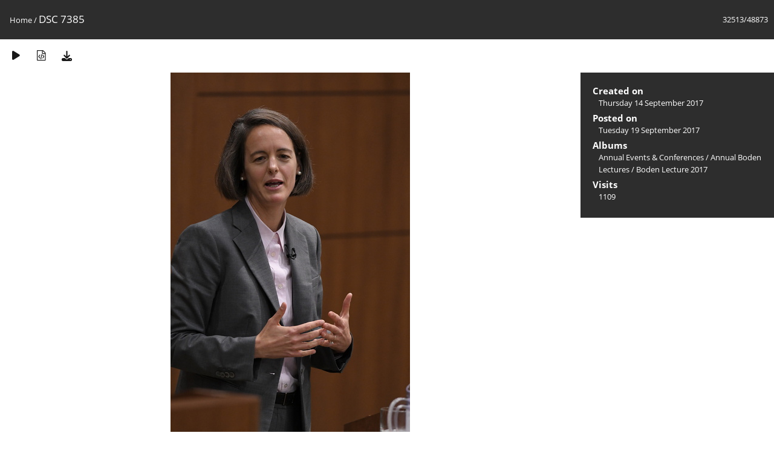

--- FILE ---
content_type: text/html; charset=utf-8
request_url: https://media.law.marquette.edu/photo-gallery/picture.php?/58584/categories
body_size: 5428
content:
<!DOCTYPE html>
<html lang=en dir=ltr>
<head>
<title>DSC 7385</title>
<link rel="shortcut icon" type="image/x-icon" href="themes/default/icon/favicon.ico">
<link rel="stylesheet" type="text/css" href="themes/modus/css/open-sans/open-sans.css"> <link rel="stylesheet" type="text/css" href="_data/combined/1j625hh.css">   <link rel=canonical href="picture.php?/58584">
<meta name=viewport content="width=device-width,initial-scale=1">
<script>if(document.documentElement.offsetWidth>1270)document.documentElement.className='wide'</script>

<meta name="generator" content="Piwigo (aka PWG), see piwigo.org">

<meta name="description" content="DSC 7385 - DSC_7385.JPG">


</head>

<body id=thePicturePage class="section-categories image-58584 " data-infos='{"section":"categories","image_id":"58584"}'>

<div id="content">



<div class=titrePage id=imageHeaderBar><div class="imageNumber">32513/48873</div>
	<div class="browsePath">
		<a href="/photo-gallery/">Home</a><span class="browsePathSeparator"> / </span><h2>DSC 7385</h2>
	</div>
</div>

<div id="imageToolBar">

<div class="navigationButtons">
</div>

<div class=actionButtonsWrapper><a id=imageActionsSwitch class=pwg-button><span class="pwg-icon pwg-icon-ellipsis"></span></a><div class="actionButtons">
<a href="picture.php?/58584/categories&amp;slideshow=" title="slideshow" class="pwg-state-default pwg-button" rel="nofollow"><span class="pwg-icon pwg-icon-slideshow"></span><span class="pwg-button-text">slideshow</span></a><a href="picture.php?/58584/categories&amp;metadata" title="Show file metadata" class="pwg-state-default pwg-button" rel="nofollow"><span class="pwg-icon pwg-icon-camera-info"></span><span class="pwg-button-text">Show file metadata</span></a><a id="downloadSwitchLink" href="action.php?id=58584&amp;part=e&amp;download" title="Download this file" class="pwg-state-default pwg-button" rel="nofollow"><span class="pwg-icon pwg-icon-save"></span><span class="pwg-button-text">download</span></a> </div></div>
</div>
<div id="theImageAndInfos">
<div id="theImage">


<noscript><img src="i.php?/galleries/Yearly-Events/bodenlectures/Boden-Lecture---2017/DSC_7385-me.JPG" width="396" height="594" alt="DSC_7385.JPG" id="theMainImage" usemap="#mapmedium" title="DSC 7385 - DSC_7385.JPG" itemprop=contentURL></noscript>

  <img class="file-ext-jpg path-ext-jpg" src="themes/default/images/ajax_loader.gif" style="width:auto;height:auto;" data-src="i.php?/galleries/Yearly-Events/bodenlectures/Boden-Lecture---2017/DSC_7385-me.JPG" alt="DSC_7385.JPG" id="theMainImage" usemap="#mapmedium" title="DSC 7385 - DSC_7385.JPG">
  <img class="img-loader-derivatives" src="themes/default/images/ajax_loader.gif" style="width:auto;height:auto;" />

<map name="mapmedium"><area shape=rect coords="0,0,99,594" href="picture.php?/58583/categories" title="Previous : DSC 7383" alt="DSC 7383"><area shape=rect coords="99,0,295,148" href="index.php?/categories/flat/start-32505" title="Thumbnails" alt="Thumbnails"><area shape=rect coords="297,0,396,594" href="picture.php?/58585/categories" title="Next : DSC 7386" alt="DSC 7386"></map>


</div><div id="infoSwitcher"></div><div id="imageInfos">

<dl id="standard" class="imageInfoTable">
<div id="datecreate" class="imageInfo"><dt>Created on</dt><dd><a href="index.php?/created-monthly-list-2017-09-14" rel="nofollow">Thursday 14 September 2017</a></dd></div><div id="datepost" class="imageInfo"><dt>Posted on</dt><dd><a href="index.php?/posted-monthly-list-2017-09-19" rel="nofollow">Tuesday 19 September 2017</a></dd></div><div id="Categories" class="imageInfo"><dt>Albums</dt><dd><ul><li><a href="index.php?/category/15">Annual Events & Conferences</a> / <a href="index.php?/category/34">Annual Boden Lectures</a> / <a href="index.php?/category/961">Boden Lecture 2017</a></li></ul></dd></div><div id="Visits" class="imageInfo"><dt>Visits</dt><dd>1109</dd></div>

</dl>

</div>
</div>


</div>
<div id="copyright">
	Powered by	<a href="https://piwigo.org">Piwigo</a>
	
<script type="text/javascript" src="_data/combined/1sgy1ve.js"></script>
<script type="text/javascript">//<![CDATA[

RVAS = {
derivatives: [
{w:396,h:594,url:'i.php?/galleries/Yearly-Events/bodenlectures/Boden-Lecture---2017/DSC_7385-me.JPG',type:'medium'}],
cp: '/photo-gallery/'
}
rvas_choose();
document.onkeydown = function(e){e=e||window.event;if (e.altKey) return true;var target=e.target||e.srcElement;if (target && target.type) return true;	var keyCode=e.keyCode||e.which, docElem=document.documentElement, url;switch(keyCode){case 63235: case 39: if (e.ctrlKey || docElem.scrollLeft==docElem.scrollWidth-docElem.clientWidth)url="picture.php?/58585/categories"; break;case 63234: case 37: if (e.ctrlKey || docElem.scrollLeft==0)url="picture.php?/58583/categories"; break;case 36: if (e.ctrlKey)url="picture.php?/112311/categories"; break;case 35: if (e.ctrlKey)url="picture.php?/206/categories"; break;case 38: if (e.ctrlKey)url="index.php?/categories/flat/start-32505"; break;}if (url) {window.location=url.replace("&amp;","&"); return false;}return true;}
//]]></script>
<script type="text/javascript">
(function() {
var s,after = document.getElementsByTagName('script')[document.getElementsByTagName('script').length-1];
s=document.createElement('script'); s.type='text/javascript'; s.async=true; s.src='_data/combined/3uz0vm.js';
after = after.parentNode.insertBefore(s, after);
})();
</script>
</div></body>
</html>